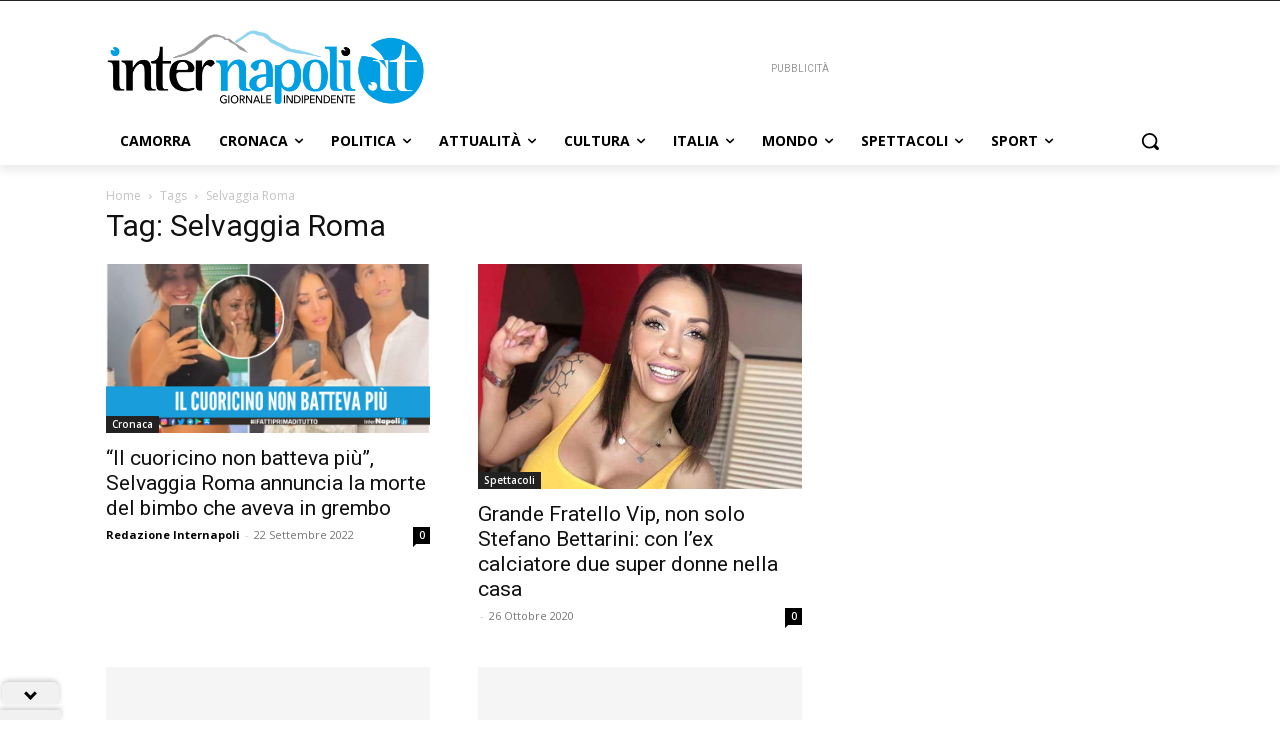

--- FILE ---
content_type: application/javascript; charset=utf-8
request_url: https://fundingchoicesmessages.google.com/f/AGSKWxVPdT_Cc0q40OJNETEUpT2O6dthC3RAbaqBIGA-NVQRqn5mpRcvjkLaCdr8zGPL4bUYdA6t5dvUOSmZ22ngB5rISJUbx2EqPtDdGGF3_sC25AhBD2adVyY9b5DHG-OK8KlbyK_YyQ==?fccs=W251bGwsbnVsbCxudWxsLG51bGwsbnVsbCxudWxsLFsxNzY5MjE3MDcxLDU1MzAwMDAwMF0sbnVsbCxudWxsLG51bGwsW251bGwsWzcsNl0sbnVsbCxudWxsLG51bGwsbnVsbCxudWxsLG51bGwsbnVsbCxudWxsLG51bGwsMV0sImh0dHBzOi8vaW50ZXJuYXBvbGkuaXQvdGFnL3NlbHZhZ2dpYS1yb21hLyIsbnVsbCxbWzgsIms2MVBCam1rNk8wIl0sWzksImVuLVVTIl0sWzE2LCJbMSwxLDFdIl0sWzE5LCIyIl0sWzE3LCJbMF0iXSxbMjQsIiJdLFsyOSwiZmFsc2UiXV1d
body_size: 114
content:
if (typeof __googlefc.fcKernelManager.run === 'function') {"use strict";this.default_ContributorServingResponseClientJs=this.default_ContributorServingResponseClientJs||{};(function(_){var window=this;
try{
var qp=function(a){this.A=_.t(a)};_.u(qp,_.J);var rp=function(a){this.A=_.t(a)};_.u(rp,_.J);rp.prototype.getWhitelistStatus=function(){return _.F(this,2)};var sp=function(a){this.A=_.t(a)};_.u(sp,_.J);var tp=_.ed(sp),up=function(a,b,c){this.B=a;this.j=_.A(b,qp,1);this.l=_.A(b,_.Pk,3);this.F=_.A(b,rp,4);a=this.B.location.hostname;this.D=_.Fg(this.j,2)&&_.O(this.j,2)!==""?_.O(this.j,2):a;a=new _.Qg(_.Qk(this.l));this.C=new _.dh(_.q.document,this.D,a);this.console=null;this.o=new _.mp(this.B,c,a)};
up.prototype.run=function(){if(_.O(this.j,3)){var a=this.C,b=_.O(this.j,3),c=_.fh(a),d=new _.Wg;b=_.hg(d,1,b);c=_.C(c,1,b);_.jh(a,c)}else _.gh(this.C,"FCNEC");_.op(this.o,_.A(this.l,_.De,1),this.l.getDefaultConsentRevocationText(),this.l.getDefaultConsentRevocationCloseText(),this.l.getDefaultConsentRevocationAttestationText(),this.D);_.pp(this.o,_.F(this.F,1),this.F.getWhitelistStatus());var e;a=(e=this.B.googlefc)==null?void 0:e.__executeManualDeployment;a!==void 0&&typeof a==="function"&&_.To(this.o.G,
"manualDeploymentApi")};var vp=function(){};vp.prototype.run=function(a,b,c){var d;return _.v(function(e){d=tp(b);(new up(a,d,c)).run();return e.return({})})};_.Tk(7,new vp);
}catch(e){_._DumpException(e)}
}).call(this,this.default_ContributorServingResponseClientJs);
// Google Inc.

//# sourceURL=/_/mss/boq-content-ads-contributor/_/js/k=boq-content-ads-contributor.ContributorServingResponseClientJs.en_US.k61PBjmk6O0.es5.O/d=1/exm=ad_blocking_detection_executable,kernel_loader,loader_js_executable/ed=1/rs=AJlcJMztj-kAdg6DB63MlSG3pP52LjSptg/m=cookie_refresh_executable
__googlefc.fcKernelManager.run('\x5b\x5b\x5b7,\x22\x5b\x5bnull,\\\x22internapoli.it\\\x22,\\\x22AKsRol-c-nRWP1eWJW0S6IbyBtkgs5Il1NW8VfFhg1Qp7549-o8nWa5A3QPYLtwnEt_GiFcC6kuXa8o3rCgWCirY7byJC0bsMc2bBwY7qQGrsqTZiow5OM4eOh__8CnF7IhHozVGjt7uMshLEnhVOS9eV7azePm5wg\\\\u003d\\\\u003d\\\x22\x5d,null,\x5b\x5bnull,null,null,\\\x22https:\/\/fundingchoicesmessages.google.com\/f\/AGSKWxX6M8i8_vaKfeIzIRcUYlaq2bIR2stQ5PKTg2tP6fRofiZDG5GUTPWBm2Ok8aDmTkItfHAMgZ4Inh1wDLj7dpC4d-m0DPiBRMmvCvFpB6isYquxbkICsvHTlP6JgKYxnE10ToHe2Q\\\\u003d\\\\u003d\\\x22\x5d,null,null,\x5bnull,null,null,\\\x22https:\/\/fundingchoicesmessages.google.com\/el\/AGSKWxVvwKObtcKRdxegmTkqO1WGs9MZCSH1gctYupJaiWXdUFcDSVS2p4xV5Z8llcp1fco4t0GcWHBTON7W8IDs2f0qfOfeEI0_5aPsmbEELrfcL84POtKxYqVS2B3utfzsLweGmf50iA\\\\u003d\\\\u003d\\\x22\x5d,null,\x5bnull,\x5b7,6\x5d,null,null,null,null,null,null,null,null,null,1\x5d\x5d,\x5b3,1\x5d\x5d\x22\x5d\x5d,\x5bnull,null,null,\x22https:\/\/fundingchoicesmessages.google.com\/f\/AGSKWxUCtQGlhB-3gCVVZWjlsmHcz8gFpThwPN3TEcb-oQy_CbNwIfExPNc_98b6YQ2v-BRXJlZLqP8PrnhtKcKSaVMSQ-LNUkqqfiBoUNHf-fny6AuFxPkVwfH9hkncKegmHiVBUkX4oQ\\u003d\\u003d\x22\x5d\x5d');}

--- FILE ---
content_type: application/javascript; charset=utf-8
request_url: https://fundingchoicesmessages.google.com/f/AGSKWxXhtxYUsNw2Vdi9vdcl5MNoNMZrHhKxD0ZGPDDSbASnLiDBEmqO7o8L-otfJqnA5qdFFiBsH21UUMRJwPAVYbbsWgnEZLICNXqFU0PCZxtyA9gZzIMKZsytP63Cb1O-K1H6t-rQqC99b7J_LPKd9Lk7FnQnevxUNPnlmKK3pyYtw6u-VhRbT3PY6Om-/_/requestadvertisement./ad/js/banner9232._advertisment./popad.?ad_ids=
body_size: -1288
content:
window['3349db3a-c6f6-424b-beeb-43774e505ce9'] = true;